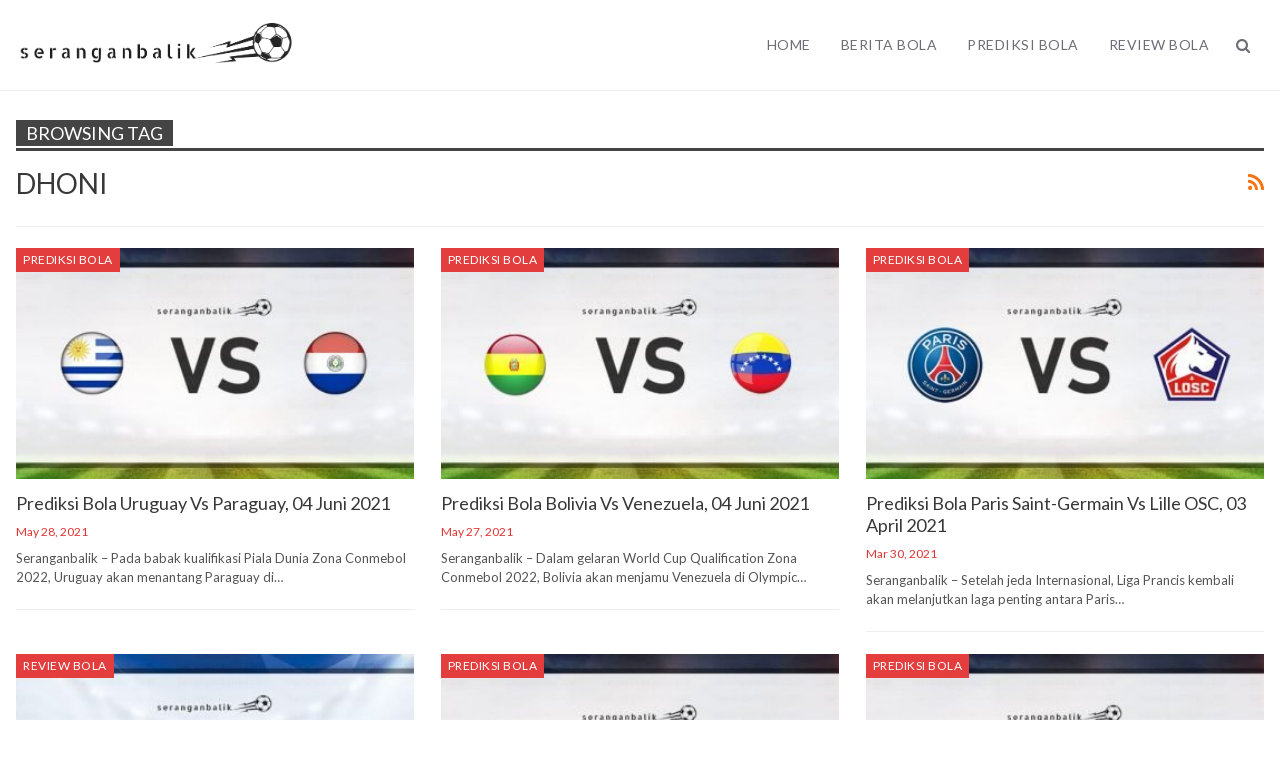

--- FILE ---
content_type: text/html; charset=UTF-8
request_url: https://seranganbalik.com/tag/dhoni
body_size: 8313
content:
<!DOCTYPE html> <!--[if IE 8]><html class="ie ie8" lang="en-US"> <![endif]--> <!--[if IE 9]><html class="ie ie9" lang="en-US"> <![endif]--> <!--[if gt IE 9]><!--><html lang="en-US"> <!--<![endif]--><head><meta charset="UTF-8"><meta http-equiv="X-UA-Compatible" content="IE=edge"><meta name="viewport" content="width=device-width, initial-scale=1.0"><meta name='robots' content='index, follow, max-image-preview:large, max-snippet:-1, max-video-preview:-1' /><style type='text/css'></style><link rel='stylesheet' id='publisher-theme-classic-magazine-css' href='https://seranganbalik.com/wp-content/themes/publisher/includes/styles/classic-magazine/style.min.css' type='text/css' media='all' /><title>dhoni Archives &#187; SeranganBalik</title><link rel="canonical" href="https://seranganbalik.com/tag/dhoni" /><link rel="next" href="https://seranganbalik.com/tag/dhoni/page/2" /><meta property="og:locale" content="en_US" /><meta property="og:type" content="article" /><meta property="og:title" content="dhoni Archives &#187; SeranganBalik" /><meta property="og:url" content="https://seranganbalik.com/tag/dhoni" /><meta property="og:site_name" content="SeranganBalik" /><meta name="twitter:card" content="summary_large_image" /> <script type="application/ld+json" class="yoast-schema-graph">{"@context":"https://schema.org","@graph":[{"@type":"CollectionPage","@id":"https://seranganbalik.com/tag/dhoni","url":"https://seranganbalik.com/tag/dhoni","name":"dhoni Archives &#187; SeranganBalik","isPartOf":{"@id":"https://seranganbalik.com/#website"},"primaryImageOfPage":{"@id":"https://seranganbalik.com/tag/dhoni#primaryimage"},"image":{"@id":"https://seranganbalik.com/tag/dhoni#primaryimage"},"thumbnailUrl":"https://seranganbalik.com/wp-content/uploads/2021/05/URUGUAY-VS-PARAGUAY.jpg","breadcrumb":{"@id":"https://seranganbalik.com/tag/dhoni#breadcrumb"},"inLanguage":"en-US"},{"@type":"ImageObject","inLanguage":"en-US","@id":"https://seranganbalik.com/tag/dhoni#primaryimage","url":"https://seranganbalik.com/wp-content/uploads/2021/05/URUGUAY-VS-PARAGUAY.jpg","contentUrl":"https://seranganbalik.com/wp-content/uploads/2021/05/URUGUAY-VS-PARAGUAY.jpg","width":800,"height":360},{"@type":"BreadcrumbList","@id":"https://seranganbalik.com/tag/dhoni#breadcrumb","itemListElement":[{"@type":"ListItem","position":1,"name":"Home","item":"https://seranganbalik.com/"},{"@type":"ListItem","position":2,"name":"dhoni"}]},{"@type":"WebSite","@id":"https://seranganbalik.com/#website","url":"https://seranganbalik.com/","name":"SeranganBalik","description":"Berita Bola Terbaru, Review Bola Terkini, Prediksi Bola Jitu.","potentialAction":[{"@type":"SearchAction","target":{"@type":"EntryPoint","urlTemplate":"https://seranganbalik.com/?s={search_term_string}"},"query-input":{"@type":"PropertyValueSpecification","valueRequired":true,"valueName":"search_term_string"}}],"inLanguage":"en-US"}]}</script> <link rel='dns-prefetch' href='//fonts.googleapis.com' /><style id='wp-img-auto-sizes-contain-inline-css' type='text/css'>img:is([sizes=auto i],[sizes^="auto," i]){contain-intrinsic-size:3000px 1500px}
/*# sourceURL=wp-img-auto-sizes-contain-inline-css */</style><style id='wp-block-library-inline-css' type='text/css'>:root{--wp-block-synced-color:#7a00df;--wp-block-synced-color--rgb:122,0,223;--wp-bound-block-color:var(--wp-block-synced-color);--wp-editor-canvas-background:#ddd;--wp-admin-theme-color:#007cba;--wp-admin-theme-color--rgb:0,124,186;--wp-admin-theme-color-darker-10:#006ba1;--wp-admin-theme-color-darker-10--rgb:0,107,160.5;--wp-admin-theme-color-darker-20:#005a87;--wp-admin-theme-color-darker-20--rgb:0,90,135;--wp-admin-border-width-focus:2px}@media (min-resolution:192dpi){:root{--wp-admin-border-width-focus:1.5px}}.wp-element-button{cursor:pointer}:root .has-very-light-gray-background-color{background-color:#eee}:root .has-very-dark-gray-background-color{background-color:#313131}:root .has-very-light-gray-color{color:#eee}:root .has-very-dark-gray-color{color:#313131}:root .has-vivid-green-cyan-to-vivid-cyan-blue-gradient-background{background:linear-gradient(135deg,#00d084,#0693e3)}:root .has-purple-crush-gradient-background{background:linear-gradient(135deg,#34e2e4,#4721fb 50%,#ab1dfe)}:root .has-hazy-dawn-gradient-background{background:linear-gradient(135deg,#faaca8,#dad0ec)}:root .has-subdued-olive-gradient-background{background:linear-gradient(135deg,#fafae1,#67a671)}:root .has-atomic-cream-gradient-background{background:linear-gradient(135deg,#fdd79a,#004a59)}:root .has-nightshade-gradient-background{background:linear-gradient(135deg,#330968,#31cdcf)}:root .has-midnight-gradient-background{background:linear-gradient(135deg,#020381,#2874fc)}:root{--wp--preset--font-size--normal:16px;--wp--preset--font-size--huge:42px}.has-regular-font-size{font-size:1em}.has-larger-font-size{font-size:2.625em}.has-normal-font-size{font-size:var(--wp--preset--font-size--normal)}.has-huge-font-size{font-size:var(--wp--preset--font-size--huge)}.has-text-align-center{text-align:center}.has-text-align-left{text-align:left}.has-text-align-right{text-align:right}.has-fit-text{white-space:nowrap!important}#end-resizable-editor-section{display:none}.aligncenter{clear:both}.items-justified-left{justify-content:flex-start}.items-justified-center{justify-content:center}.items-justified-right{justify-content:flex-end}.items-justified-space-between{justify-content:space-between}.screen-reader-text{border:0;clip-path:inset(50%);height:1px;margin:-1px;overflow:hidden;padding:0;position:absolute;width:1px;word-wrap:normal!important}.screen-reader-text:focus{background-color:#ddd;clip-path:none;color:#444;display:block;font-size:1em;height:auto;left:5px;line-height:normal;padding:15px 23px 14px;text-decoration:none;top:5px;width:auto;z-index:100000}html :where(.has-border-color){border-style:solid}html :where([style*=border-top-color]){border-top-style:solid}html :where([style*=border-right-color]){border-right-style:solid}html :where([style*=border-bottom-color]){border-bottom-style:solid}html :where([style*=border-left-color]){border-left-style:solid}html :where([style*=border-width]){border-style:solid}html :where([style*=border-top-width]){border-top-style:solid}html :where([style*=border-right-width]){border-right-style:solid}html :where([style*=border-bottom-width]){border-bottom-style:solid}html :where([style*=border-left-width]){border-left-style:solid}html :where(img[class*=wp-image-]){height:auto;max-width:100%}:where(figure){margin:0 0 1em}html :where(.is-position-sticky){--wp-admin--admin-bar--position-offset:var(--wp-admin--admin-bar--height,0px)}@media screen and (max-width:600px){html :where(.is-position-sticky){--wp-admin--admin-bar--position-offset:0px}}

/*# sourceURL=wp-block-library-inline-css */</style><style id='global-styles-inline-css' type='text/css'>:root{--wp--preset--aspect-ratio--square: 1;--wp--preset--aspect-ratio--4-3: 4/3;--wp--preset--aspect-ratio--3-4: 3/4;--wp--preset--aspect-ratio--3-2: 3/2;--wp--preset--aspect-ratio--2-3: 2/3;--wp--preset--aspect-ratio--16-9: 16/9;--wp--preset--aspect-ratio--9-16: 9/16;--wp--preset--color--black: #000000;--wp--preset--color--cyan-bluish-gray: #abb8c3;--wp--preset--color--white: #ffffff;--wp--preset--color--pale-pink: #f78da7;--wp--preset--color--vivid-red: #cf2e2e;--wp--preset--color--luminous-vivid-orange: #ff6900;--wp--preset--color--luminous-vivid-amber: #fcb900;--wp--preset--color--light-green-cyan: #7bdcb5;--wp--preset--color--vivid-green-cyan: #00d084;--wp--preset--color--pale-cyan-blue: #8ed1fc;--wp--preset--color--vivid-cyan-blue: #0693e3;--wp--preset--color--vivid-purple: #9b51e0;--wp--preset--gradient--vivid-cyan-blue-to-vivid-purple: linear-gradient(135deg,rgb(6,147,227) 0%,rgb(155,81,224) 100%);--wp--preset--gradient--light-green-cyan-to-vivid-green-cyan: linear-gradient(135deg,rgb(122,220,180) 0%,rgb(0,208,130) 100%);--wp--preset--gradient--luminous-vivid-amber-to-luminous-vivid-orange: linear-gradient(135deg,rgb(252,185,0) 0%,rgb(255,105,0) 100%);--wp--preset--gradient--luminous-vivid-orange-to-vivid-red: linear-gradient(135deg,rgb(255,105,0) 0%,rgb(207,46,46) 100%);--wp--preset--gradient--very-light-gray-to-cyan-bluish-gray: linear-gradient(135deg,rgb(238,238,238) 0%,rgb(169,184,195) 100%);--wp--preset--gradient--cool-to-warm-spectrum: linear-gradient(135deg,rgb(74,234,220) 0%,rgb(151,120,209) 20%,rgb(207,42,186) 40%,rgb(238,44,130) 60%,rgb(251,105,98) 80%,rgb(254,248,76) 100%);--wp--preset--gradient--blush-light-purple: linear-gradient(135deg,rgb(255,206,236) 0%,rgb(152,150,240) 100%);--wp--preset--gradient--blush-bordeaux: linear-gradient(135deg,rgb(254,205,165) 0%,rgb(254,45,45) 50%,rgb(107,0,62) 100%);--wp--preset--gradient--luminous-dusk: linear-gradient(135deg,rgb(255,203,112) 0%,rgb(199,81,192) 50%,rgb(65,88,208) 100%);--wp--preset--gradient--pale-ocean: linear-gradient(135deg,rgb(255,245,203) 0%,rgb(182,227,212) 50%,rgb(51,167,181) 100%);--wp--preset--gradient--electric-grass: linear-gradient(135deg,rgb(202,248,128) 0%,rgb(113,206,126) 100%);--wp--preset--gradient--midnight: linear-gradient(135deg,rgb(2,3,129) 0%,rgb(40,116,252) 100%);--wp--preset--font-size--small: 13px;--wp--preset--font-size--medium: 20px;--wp--preset--font-size--large: 36px;--wp--preset--font-size--x-large: 42px;--wp--preset--spacing--20: 0.44rem;--wp--preset--spacing--30: 0.67rem;--wp--preset--spacing--40: 1rem;--wp--preset--spacing--50: 1.5rem;--wp--preset--spacing--60: 2.25rem;--wp--preset--spacing--70: 3.38rem;--wp--preset--spacing--80: 5.06rem;--wp--preset--shadow--natural: 6px 6px 9px rgba(0, 0, 0, 0.2);--wp--preset--shadow--deep: 12px 12px 50px rgba(0, 0, 0, 0.4);--wp--preset--shadow--sharp: 6px 6px 0px rgba(0, 0, 0, 0.2);--wp--preset--shadow--outlined: 6px 6px 0px -3px rgb(255, 255, 255), 6px 6px rgb(0, 0, 0);--wp--preset--shadow--crisp: 6px 6px 0px rgb(0, 0, 0);}:where(.is-layout-flex){gap: 0.5em;}:where(.is-layout-grid){gap: 0.5em;}body .is-layout-flex{display: flex;}.is-layout-flex{flex-wrap: wrap;align-items: center;}.is-layout-flex > :is(*, div){margin: 0;}body .is-layout-grid{display: grid;}.is-layout-grid > :is(*, div){margin: 0;}:where(.wp-block-columns.is-layout-flex){gap: 2em;}:where(.wp-block-columns.is-layout-grid){gap: 2em;}:where(.wp-block-post-template.is-layout-flex){gap: 1.25em;}:where(.wp-block-post-template.is-layout-grid){gap: 1.25em;}.has-black-color{color: var(--wp--preset--color--black) !important;}.has-cyan-bluish-gray-color{color: var(--wp--preset--color--cyan-bluish-gray) !important;}.has-white-color{color: var(--wp--preset--color--white) !important;}.has-pale-pink-color{color: var(--wp--preset--color--pale-pink) !important;}.has-vivid-red-color{color: var(--wp--preset--color--vivid-red) !important;}.has-luminous-vivid-orange-color{color: var(--wp--preset--color--luminous-vivid-orange) !important;}.has-luminous-vivid-amber-color{color: var(--wp--preset--color--luminous-vivid-amber) !important;}.has-light-green-cyan-color{color: var(--wp--preset--color--light-green-cyan) !important;}.has-vivid-green-cyan-color{color: var(--wp--preset--color--vivid-green-cyan) !important;}.has-pale-cyan-blue-color{color: var(--wp--preset--color--pale-cyan-blue) !important;}.has-vivid-cyan-blue-color{color: var(--wp--preset--color--vivid-cyan-blue) !important;}.has-vivid-purple-color{color: var(--wp--preset--color--vivid-purple) !important;}.has-black-background-color{background-color: var(--wp--preset--color--black) !important;}.has-cyan-bluish-gray-background-color{background-color: var(--wp--preset--color--cyan-bluish-gray) !important;}.has-white-background-color{background-color: var(--wp--preset--color--white) !important;}.has-pale-pink-background-color{background-color: var(--wp--preset--color--pale-pink) !important;}.has-vivid-red-background-color{background-color: var(--wp--preset--color--vivid-red) !important;}.has-luminous-vivid-orange-background-color{background-color: var(--wp--preset--color--luminous-vivid-orange) !important;}.has-luminous-vivid-amber-background-color{background-color: var(--wp--preset--color--luminous-vivid-amber) !important;}.has-light-green-cyan-background-color{background-color: var(--wp--preset--color--light-green-cyan) !important;}.has-vivid-green-cyan-background-color{background-color: var(--wp--preset--color--vivid-green-cyan) !important;}.has-pale-cyan-blue-background-color{background-color: var(--wp--preset--color--pale-cyan-blue) !important;}.has-vivid-cyan-blue-background-color{background-color: var(--wp--preset--color--vivid-cyan-blue) !important;}.has-vivid-purple-background-color{background-color: var(--wp--preset--color--vivid-purple) !important;}.has-black-border-color{border-color: var(--wp--preset--color--black) !important;}.has-cyan-bluish-gray-border-color{border-color: var(--wp--preset--color--cyan-bluish-gray) !important;}.has-white-border-color{border-color: var(--wp--preset--color--white) !important;}.has-pale-pink-border-color{border-color: var(--wp--preset--color--pale-pink) !important;}.has-vivid-red-border-color{border-color: var(--wp--preset--color--vivid-red) !important;}.has-luminous-vivid-orange-border-color{border-color: var(--wp--preset--color--luminous-vivid-orange) !important;}.has-luminous-vivid-amber-border-color{border-color: var(--wp--preset--color--luminous-vivid-amber) !important;}.has-light-green-cyan-border-color{border-color: var(--wp--preset--color--light-green-cyan) !important;}.has-vivid-green-cyan-border-color{border-color: var(--wp--preset--color--vivid-green-cyan) !important;}.has-pale-cyan-blue-border-color{border-color: var(--wp--preset--color--pale-cyan-blue) !important;}.has-vivid-cyan-blue-border-color{border-color: var(--wp--preset--color--vivid-cyan-blue) !important;}.has-vivid-purple-border-color{border-color: var(--wp--preset--color--vivid-purple) !important;}.has-vivid-cyan-blue-to-vivid-purple-gradient-background{background: var(--wp--preset--gradient--vivid-cyan-blue-to-vivid-purple) !important;}.has-light-green-cyan-to-vivid-green-cyan-gradient-background{background: var(--wp--preset--gradient--light-green-cyan-to-vivid-green-cyan) !important;}.has-luminous-vivid-amber-to-luminous-vivid-orange-gradient-background{background: var(--wp--preset--gradient--luminous-vivid-amber-to-luminous-vivid-orange) !important;}.has-luminous-vivid-orange-to-vivid-red-gradient-background{background: var(--wp--preset--gradient--luminous-vivid-orange-to-vivid-red) !important;}.has-very-light-gray-to-cyan-bluish-gray-gradient-background{background: var(--wp--preset--gradient--very-light-gray-to-cyan-bluish-gray) !important;}.has-cool-to-warm-spectrum-gradient-background{background: var(--wp--preset--gradient--cool-to-warm-spectrum) !important;}.has-blush-light-purple-gradient-background{background: var(--wp--preset--gradient--blush-light-purple) !important;}.has-blush-bordeaux-gradient-background{background: var(--wp--preset--gradient--blush-bordeaux) !important;}.has-luminous-dusk-gradient-background{background: var(--wp--preset--gradient--luminous-dusk) !important;}.has-pale-ocean-gradient-background{background: var(--wp--preset--gradient--pale-ocean) !important;}.has-electric-grass-gradient-background{background: var(--wp--preset--gradient--electric-grass) !important;}.has-midnight-gradient-background{background: var(--wp--preset--gradient--midnight) !important;}.has-small-font-size{font-size: var(--wp--preset--font-size--small) !important;}.has-medium-font-size{font-size: var(--wp--preset--font-size--medium) !important;}.has-large-font-size{font-size: var(--wp--preset--font-size--large) !important;}.has-x-large-font-size{font-size: var(--wp--preset--font-size--x-large) !important;}
/*# sourceURL=global-styles-inline-css */</style><style id='classic-theme-styles-inline-css' type='text/css'>/*! This file is auto-generated */
.wp-block-button__link{color:#fff;background-color:#32373c;border-radius:9999px;box-shadow:none;text-decoration:none;padding:calc(.667em + 2px) calc(1.333em + 2px);font-size:1.125em}.wp-block-file__button{background:#32373c;color:#fff;text-decoration:none}
/*# sourceURL=/wp-includes/css/classic-themes.min.css */</style><link rel='stylesheet' id='bf-slick-css' href='https://seranganbalik.com/wp-content/themes/publisher/includes/libs/better-framework/assets/css/slick.min.css' type='text/css' media='all' /><link rel='stylesheet' id='pretty-photo-css' href='https://seranganbalik.com/wp-content/themes/publisher/includes/libs/better-framework/assets/css/pretty-photo.min.css' type='text/css' media='all' /><link rel='stylesheet' id='bs-icons-css' href='https://seranganbalik.com/wp-content/cache/wmac/css/wmac_single_5ef2f28c8fcd8dff1b049f8d439ae597.css' type='text/css' media='all' /><link rel='stylesheet' id='theme-libs-css' href='https://seranganbalik.com/wp-content/themes/publisher/css/theme-libs.min.css' type='text/css' media='all' /><link rel='stylesheet' id='publisher-css' href='https://seranganbalik.com/wp-content/themes/publisher/style-7.8.0.min.css' type='text/css' media='all' /> <script type="text/javascript" src="https://seranganbalik.com/wp-content/plugins/jquery-manager/assets/js/jquery-3.5.1.min.js" id="jquery-core-js"></script> <script type="text/javascript" id="wbcr_clearfy-css-lazy-load-js-extra">var wbcr_clearfy_async_links = {"wbcr_clearfy-font-awesome":"https://seranganbalik.com/wp-content/themes/publisher/includes/libs/better-framework/assets/css/font-awesome.min.css","wbcr_clearfy-google-fonts":"https://fonts.googleapis.com/css?family=Lato:400,400italic&display=swap"};
//# sourceURL=wbcr_clearfy-css-lazy-load-js-extra</script> <script type="text/javascript" src="https://seranganbalik.com/wp-content/plugins/clearfy/assets/js/css-lazy-load.min.js?ver=2.4.1" id="wbcr_clearfy-css-lazy-load-js"></script> <link rel="https://api.w.org/" href="https://seranganbalik.com/wp-json/" /><link rel="alternate" title="JSON" type="application/json" href="https://seranganbalik.com/wp-json/wp/v2/tags/1198" /><script type="application/ld+json">{
    "@context": "http:\/\/schema.org\/",
    "@type": "Organization",
    "@id": "#organization",
    "logo": {
        "@type": "ImageObject",
        "url": "https:\/\/seranganbalik.com\/wp-content\/uploads\/2017\/04\/serbal-min.png"
    },
    "url": "https:\/\/seranganbalik.com\/",
    "name": "SeranganBalik",
    "description": "Berita Bola Terbaru, Review Bola Terkini, Prediksi Bola Jitu."
}</script> <script type="application/ld+json">{
    "@context": "http:\/\/schema.org\/",
    "@type": "WebSite",
    "name": "SeranganBalik",
    "alternateName": "Berita Bola Terbaru, Review Bola Terkini, Prediksi Bola Jitu.",
    "url": "https:\/\/seranganbalik.com\/"
}</script> <link rel='stylesheet' id='7.8.0-1766928196' href='https://seranganbalik.com/wp-content/cache/wmac/css/wmac_single_dd793fea76a8924d73469a41a15ba8c4.css' type='text/css' media='all' /><link rel="icon" href="https://seranganbalik.com/wp-content/uploads/2019/08/favicon.ico" sizes="32x32" /><link rel="icon" href="https://seranganbalik.com/wp-content/uploads/2019/08/favicon.ico" sizes="192x192" /><link rel="apple-touch-icon" href="https://seranganbalik.com/wp-content/uploads/2019/08/favicon.ico" /><meta name="msapplication-TileImage" content="https://seranganbalik.com/wp-content/uploads/2019/08/favicon.ico" /></head><body data-rsssl=1 class="archive tag tag-dhoni tag-1198 wp-theme-publisher bs-theme bs-publisher bs-publisher-classic-magazine active-light-box ltr close-rh page-layout-3-col-0 full-width active-sticky-sidebar main-menu-sticky-smart  bs-ll-d" dir="ltr"><div class="main-wrap content-main-wrap"><header id="header" class="site-header header-style-6 full-width" itemscope="itemscope" itemtype="https://schema.org/WPHeader"><div class="content-wrap"><div class="container"><div class="header-inner clearfix"><div id="site-branding" class="site-branding"><p  id="site-title" class="logo h1 img-logo"> <a href="https://seranganbalik.com/" itemprop="url" rel="home"> <img id="site-logo" src="https://seranganbalik.com/wp-content/uploads/2017/04/serbal-min.png"
 alt="SeranganBalik"  data-bsrjs="https://seranganbalik.com/wp-content/uploads/2017/04/serbal-min.png"  /> <span class="site-title">SeranganBalik - Berita Bola Terbaru, Review Bola Terkini, Prediksi Bola Jitu.</span> </a></p></div><nav id="menu-main" class="menu main-menu-container  show-search-item menu-actions-btn-width-1" role="navigation" itemscope="itemscope" itemtype="https://schema.org/SiteNavigationElement"><div class="menu-action-buttons width-1"><div class="search-container close"> <span class="search-handler"><i class="fa fa-search"></i></span><div class="search-box clearfix"><form role="search" method="get" class="search-form clearfix" action="https://seranganbalik.com"> <input type="search" class="search-field"
 placeholder="Search..."
 value="" name="s"
 title="Search for:"
 autocomplete="off"> <input type="submit" class="search-submit" value="Search"></form></div></div></div><ul id="main-navigation" class="main-menu menu bsm-pure clearfix"><li id="menu-item-14" class="menu-item menu-item-type-custom menu-item-object-custom menu-item-home better-anim-fade menu-item-14"><a href="https://seranganbalik.com/">Home</a></li><li id="menu-item-16" class="menu-item menu-item-type-taxonomy menu-item-object-category menu-term-1 better-anim-fade menu-item-16"><a href="https://seranganbalik.com/category/berita-bola">Berita Bola</a></li><li id="menu-item-17" class="menu-item menu-item-type-taxonomy menu-item-object-category menu-term-2 better-anim-fade menu-item-17"><a href="https://seranganbalik.com/category/prediksi-bola">Prediksi Bola</a></li><li id="menu-item-18" class="menu-item menu-item-type-taxonomy menu-item-object-category menu-term-3 better-anim-fade menu-item-18"><a href="https://seranganbalik.com/category/review-bola">Review Bola</a></li></ul></nav></div></div></div></header><div class="rh-header clearfix light deferred-block-exclude"><div class="rh-container clearfix"><div class="menu-container close"> <span class="menu-handler"><span class="lines"></span></span></div><div class="logo-container rh-img-logo"> <a href="https://seranganbalik.com/" itemprop="url" rel="home"> <img src="https://seranganbalik.com/wp-content/uploads/2017/04/serbal-min.png"
 alt="SeranganBalik"  data-bsrjs="https://seranganbalik.com/wp-content/uploads/2017/04/serbal-min.png"  /> </a></div></div></div><div class="content-wrap"><main id="content" class="content-container"><div class="container layout-3-col layout-3-col-0 container"><div class="row main-section"><div class="col-sm-12 content-column"><section class="archive-title tag-title with-action"><div class="pre-title"><span>Browsing Tag</span></div><div class="actions-container"> <a class="rss-link" href="https://seranganbalik.com/tag/dhoni/feed"><i class="fa fa-rss"></i></a></div><h1 class="page-heading"><span class="h-title">dhoni</span></h1></section><div class="listing listing-grid listing-grid-1 clearfix columns-3"><article class="post-8492 type-post format-standard has-post-thumbnail   listing-item listing-item-grid listing-item-grid-1 main-term-2"><div class="item-inner"><div class="featured clearfix"><div class="term-badges floated"><span class="term-badge term-2"><a href="https://seranganbalik.com/category/prediksi-bola">Prediksi Bola</a></span></div> <a  title="Prediksi Bola Uruguay Vs Paraguay, 04 Juni 2021" style="background-image: url(https://seranganbalik.com/wp-content/uploads/2021/05/URUGUAY-VS-PARAGUAY-357x210.jpg);" data-bsrjs="https://seranganbalik.com/wp-content/uploads/2021/05/URUGUAY-VS-PARAGUAY-750x360.jpg"						class="img-holder" href="https://seranganbalik.com/prediksi-bola-uruguay-vs-paraguay-04-juni-2021-8492"></a></div><h2 class="title"> <a href="https://seranganbalik.com/prediksi-bola-uruguay-vs-paraguay-04-juni-2021-8492" class="post-title post-url"> Prediksi Bola Uruguay Vs Paraguay, 04 Juni 2021 </a></h2><div class="post-meta"> <span class="time"><time class="post-published updated"
 datetime="2021-05-28T16:43:44+07:00">May 28, 2021</time></span></div><div class="post-summary"> Seranganbalik – Pada babak kualifikasi Piala Dunia Zona Conmebol 2022, Uruguay akan menantang Paraguay di&hellip;</div></div></article ><article class="post-8486 type-post format-standard has-post-thumbnail   listing-item listing-item-grid listing-item-grid-1 main-term-2"><div class="item-inner"><div class="featured clearfix"><div class="term-badges floated"><span class="term-badge term-2"><a href="https://seranganbalik.com/category/prediksi-bola">Prediksi Bola</a></span></div> <a  title="Prediksi Bola Bolivia Vs Venezuela, 04 Juni 2021" style="background-image: url(https://seranganbalik.com/wp-content/uploads/2021/05/BOLIVIA-VS-VENEZUELA-357x210.jpg);" data-bsrjs="https://seranganbalik.com/wp-content/uploads/2021/05/BOLIVIA-VS-VENEZUELA-750x360.jpg"						class="img-holder" href="https://seranganbalik.com/prediksi-bola-bolivia-vs-venezuela-04-juni-2021-8486"></a></div><h2 class="title"> <a href="https://seranganbalik.com/prediksi-bola-bolivia-vs-venezuela-04-juni-2021-8486" class="post-title post-url"> Prediksi Bola Bolivia Vs Venezuela, 04 Juni 2021 </a></h2><div class="post-meta"> <span class="time"><time class="post-published updated"
 datetime="2021-05-27T17:28:02+07:00">May 27, 2021</time></span></div><div class="post-summary"> Seranganbalik – Dalam gelaran World Cup Qualification Zona Conmebol 2022, Bolivia akan menjamu Venezuela di Olympic&hellip;</div></div></article ><article class="post-8325 type-post format-standard has-post-thumbnail   listing-item listing-item-grid listing-item-grid-1 main-term-2"><div class="item-inner"><div class="featured clearfix"><div class="term-badges floated"><span class="term-badge term-2"><a href="https://seranganbalik.com/category/prediksi-bola">Prediksi Bola</a></span></div> <a  title="Prediksi Bola Paris Saint-Germain Vs Lille OSC, 03 April 2021" style="background-image: url(https://seranganbalik.com/wp-content/uploads/2021/03/PSG-VS-LILLE-OSC-357x210.jpg);" data-bsrjs="https://seranganbalik.com/wp-content/uploads/2021/03/PSG-VS-LILLE-OSC-750x360.jpg"						class="img-holder" href="https://seranganbalik.com/prediksi-bola-paris-saint-germain-vs-lille-osc-03-april-2021-8325"></a></div><h2 class="title"> <a href="https://seranganbalik.com/prediksi-bola-paris-saint-germain-vs-lille-osc-03-april-2021-8325" class="post-title post-url"> Prediksi Bola Paris Saint-Germain Vs Lille OSC, 03 April 2021 </a></h2><div class="post-meta"> <span class="time"><time class="post-published updated"
 datetime="2021-03-30T22:22:59+07:00">Mar 30, 2021</time></span></div><div class="post-summary"> Seranganbalik – Setelah jeda Internasional, Liga Prancis kembali akan melanjutkan laga penting antara Paris&hellip;</div></div></article ><article class="post-8322 type-post format-standard has-post-thumbnail   listing-item listing-item-grid listing-item-grid-1 main-term-3"><div class="item-inner"><div class="featured clearfix"><div class="term-badges floated"><span class="term-badge term-3"><a href="https://seranganbalik.com/category/review-bola">Review Bola</a></span></div> <a  title="Highlights Kualifikasi Piala Dunia 2022, Makedonia Utara 5 – 0 Liechtenstein" style="background-image: url(https://seranganbalik.com/wp-content/uploads/2021/03/MAKEDONIA-UTARA-5-0-LIECHTSTEIN-357x210.jpg);" data-bsrjs="https://seranganbalik.com/wp-content/uploads/2021/03/MAKEDONIA-UTARA-5-0-LIECHTSTEIN-750x360.jpg"						class="img-holder" href="https://seranganbalik.com/highlights-kualifikasi-piala-dunia-2022-makedonia-utara-5-0-liechtenstein-8322"></a></div><h2 class="title"> <a href="https://seranganbalik.com/highlights-kualifikasi-piala-dunia-2022-makedonia-utara-5-0-liechtenstein-8322" class="post-title post-url"> Highlights Kualifikasi Piala Dunia 2022, Makedonia Utara 5 – 0 Liechtenstein </a></h2><div class="post-meta"> <span class="time"><time class="post-published updated"
 datetime="2021-03-29T20:33:08+07:00">Mar 29, 2021</time></span></div><div class="post-summary"> Seranganbalik – Pada laga Kualifikasi Piala Dunia 2022, Makedonia Utara sukses melumat permainan Liechtenstein&hellip;</div></div></article ><article class="post-8315 type-post format-standard has-post-thumbnail   listing-item listing-item-grid listing-item-grid-1 main-term-2"><div class="item-inner"><div class="featured clearfix"><div class="term-badges floated"><span class="term-badge term-2"><a href="https://seranganbalik.com/category/prediksi-bola">Prediksi Bola</a></span></div> <a  title="Prediksi Bola Albania Vs Inggris, 28 Maret 2021" style="background-image: url(https://seranganbalik.com/wp-content/uploads/2021/03/ALBANIA-VS-INGGRIS-357x210.jpg);" data-bsrjs="https://seranganbalik.com/wp-content/uploads/2021/03/ALBANIA-VS-INGGRIS-750x360.jpg"						class="img-holder" href="https://seranganbalik.com/prediksi-bola-albania-vs-inggris-28-maret-2021-8315"></a></div><h2 class="title"> <a href="https://seranganbalik.com/prediksi-bola-albania-vs-inggris-28-maret-2021-8315" class="post-title post-url"> Prediksi Bola Albania Vs Inggris, 28 Maret 2021 </a></h2><div class="post-meta"> <span class="time"><time class="post-published updated"
 datetime="2021-03-26T18:58:10+07:00">Mar 26, 2021</time></span></div><div class="post-summary"> Seranganbalik – Di Akhir pekan nanti, publik sepak bola dunia akan tertuju pada World Cup Qualification. Grup I&hellip;</div></div></article ><article class="post-8312 type-post format-standard has-post-thumbnail   listing-item listing-item-grid listing-item-grid-1 main-term-2"><div class="item-inner"><div class="featured clearfix"><div class="term-badges floated"><span class="term-badge term-2"><a href="https://seranganbalik.com/category/prediksi-bola">Prediksi Bola</a></span></div> <a  title="Prediksi Bola Rusia Vs Slovenia, 27 Maret 2021" style="background-image: url(https://seranganbalik.com/wp-content/uploads/2021/03/RUSIA-VS-SLOVENIA-357x210.jpg);" data-bsrjs="https://seranganbalik.com/wp-content/uploads/2021/03/RUSIA-VS-SLOVENIA-750x360.jpg"						class="img-holder" href="https://seranganbalik.com/prediksi-bola-rusia-vs-slovenia-27-maret-2021-8312"></a></div><h2 class="title"> <a href="https://seranganbalik.com/prediksi-bola-rusia-vs-slovenia-27-maret-2021-8312" class="post-title post-url"> Prediksi Bola Rusia Vs Slovenia, 27 Maret 2021 </a></h2><div class="post-meta"> <span class="time"><time class="post-published updated"
 datetime="2021-03-25T11:37:56+07:00">Mar 25, 2021</time></span></div><div class="post-summary"> Seranganbalik – Pada laga lanjutan Kualifikasi Piala Dunia, kali ini grup H akan menampilkan laga seru antara Rusia&hellip;</div></div></article ></div><div class="pagination bs-numbered-pagination" itemscope="itemscope" itemtype="https://schema.org/SiteNavigationElement/Pagination"><span aria-current="page" class="page-numbers current">1</span> <a class="page-numbers" href="https://seranganbalik.com/tag/dhoni/page/2">2</a> <a class="next page-numbers" href="https://seranganbalik.com/tag/dhoni/page/2">Next <i class="fa fa-angle-right"></i></a></div></div></div></div></main></div><footer id="site-footer" class="site-footer full-width"><div class="footer-widgets light-text"><div class="content-wrap"><div class="container"><div class="row"><div class="col-sm-4"><aside id="sidebar-footer-1" class="sidebar" role="complementary" aria-label="Footer - Column 1 Sidebar" itemscope="itemscope" itemtype="https://schema.org/WPSideBar"><div id="nav_menu-5" class=" h-ni w-nt footer-widget footer-column-1 widget widget_nav_menu"><div class="menu-backlink-container"><ul id="menu-backlink" class="menu"><li id="menu-item-6958" class="menu-have-icon menu-icon-type-fontawesome menu-item menu-item-type-custom menu-item-object-custom menu-item-6958"><a target="_blank" href="https://mdewa.com"><i class="bf-icon  fa fa-heart"></i>Judi Slot Online</a></li><li id="menu-item-10211" class="menu-have-icon menu-icon-type-fontawesome menu-item menu-item-type-custom menu-item-object-custom menu-item-10211"><a target="_blank" href="https://mahadewa88.bet/"><i class="bf-icon  fa fa-gamepad"></i>Situs Judi Online</a></li><li id="menu-item-9902" class="menu-item menu-item-type-custom menu-item-object-custom menu-item-9902"><a target="_blank" href="https://mdewa.net">Slot Online MahaDewa88</a></li><li id="menu-item-8888" class="menu-item menu-item-type-custom menu-item-object-custom menu-item-8888"><a target="_blank" href="https://agenbetgratis.com/">Agen Bet Gratis</a></li></ul></div></div></aside></div><div class="col-sm-4"><aside id="sidebar-footer-2" class="sidebar" role="complementary" aria-label="Footer - Column 2 Sidebar" itemscope="itemscope" itemtype="https://schema.org/WPSideBar"></aside></div><div class="col-sm-4"><aside id="sidebar-footer-3" class="sidebar" role="complementary" aria-label="Footer - Column 3 Sidebar" itemscope="itemscope" itemtype="https://schema.org/WPSideBar"><div id="custom_html-4" class="widget_text  h-ni w-nt footer-widget footer-column-3 widget widget_custom_html"><div class="textwidget custom-html-widget"><p><a href="https://mahadewa88.com" title="MahaDewa88">MahaDewa88</a> adalah <a href="https://178.128.100.88" title="Situs Slot Online Terpercaya">Situs Slot Online Terpercaya</a> Uang Asli di Indonesia Segera daftarkan diri anda dan dapatkan bonus 3 juta setiap hari.
 Segera daftar di <a href="https://128.199.88.77/">MahaDewa88</a>, mainkan terus gamenya,  cek <a href="https://mahadewa88.co">RTP slot gacor</a> hari ini dan kejar jackpot sensasionalnya.</p></div></div></aside></div></div></div></div></div><div class="copy-footer"><div class="content-wrap"><div class="container"><div class="row footer-copy-row"><div class="copy-1 col-lg-6 col-md-6 col-sm-6 col-xs-12"> © 2025 - SeranganBalik</div><div class="copy-2 col-lg-6 col-md-6 col-sm-6 col-xs-12"> Berita Bola Terkini, Prediksi Bola Jitu Online</div></div></div></div></div></footer></div> <span class="back-top"><i class="fa fa-arrow-up"></i></span> <script type="speculationrules">{"prefetch":[{"source":"document","where":{"and":[{"href_matches":"/*"},{"not":{"href_matches":["/wp-*.php","/wp-admin/*","/wp-content/uploads/*","/wp-content/*","/wp-content/plugins/*","/wp-content/themes/publisher/*","/*\\?(.+)"]}},{"not":{"selector_matches":"a[rel~=\"nofollow\"]"}},{"not":{"selector_matches":".no-prefetch, .no-prefetch a"}}]},"eagerness":"conservative"}]}</script> <div class="rh-cover noscroll gr-4 no-login-icon no-social-icon" > <span class="rh-close"></span><div class="rh-panel rh-pm"><div class="rh-p-h"></div><div class="rh-p-b"><div class="rh-c-m clearfix"></div><form role="search" method="get" class="search-form" action="https://seranganbalik.com"> <input type="search" class="search-field"
 placeholder="Search..."
 value="" name="s"
 title="Search for:"
 autocomplete="off"> <input type="submit" class="search-submit" value=""></form></div></div></div> <script type="text/javascript" id="publisher-theme-pagination-js-extra">var bs_pagination_loc = {"loading":"\u003Cdiv class=\"bs-loading\"\u003E\u003Cdiv\u003E\u003C/div\u003E\u003Cdiv\u003E\u003C/div\u003E\u003Cdiv\u003E\u003C/div\u003E\u003Cdiv\u003E\u003C/div\u003E\u003Cdiv\u003E\u003C/div\u003E\u003Cdiv\u003E\u003C/div\u003E\u003Cdiv\u003E\u003C/div\u003E\u003Cdiv\u003E\u003C/div\u003E\u003Cdiv\u003E\u003C/div\u003E\u003C/div\u003E"};
//# sourceURL=publisher-theme-pagination-js-extra</script> <script type="text/javascript" src="https://seranganbalik.com/wp-content/themes/publisher/includes/libs/bs-theme-core/listing-pagin/assets/js/bs-ajax-pagination.min.js?ver=7.8.0" id="publisher-theme-pagination-js"></script> <script type="text/javascript" src="https://seranganbalik.com/wp-content/themes/publisher/includes/libs/better-framework/assets/js/slick.min.js?ver=3.11.2" id="bf-slick-js"></script> <script type="text/javascript" src="https://seranganbalik.com/wp-content/themes/publisher/includes/libs/better-framework/assets/js/element-query.min.js?ver=3.11.2" id="element-query-js"></script> <script type="text/javascript" src="https://seranganbalik.com/wp-content/themes/publisher/js/theme-libs.min.js?ver=7.8.0" id="theme-libs-js"></script> <script type="text/javascript" src="https://seranganbalik.com/wp-content/themes/publisher/includes/libs/better-framework/assets/js/pretty-photo.min.js?ver=3.11.2" id="pretty-photo-js"></script> <script type="text/javascript" id="publisher-js-extra">var publisher_theme_global_loc = {"page":{"boxed":"full-width"},"header":{"style":"style-6","boxed":"full-width"},"ajax_url":"https://seranganbalik.com/wp-admin/admin-ajax.php","loading":"\u003Cdiv class=\"bs-loading\"\u003E\u003Cdiv\u003E\u003C/div\u003E\u003Cdiv\u003E\u003C/div\u003E\u003Cdiv\u003E\u003C/div\u003E\u003Cdiv\u003E\u003C/div\u003E\u003Cdiv\u003E\u003C/div\u003E\u003Cdiv\u003E\u003C/div\u003E\u003Cdiv\u003E\u003C/div\u003E\u003Cdiv\u003E\u003C/div\u003E\u003Cdiv\u003E\u003C/div\u003E\u003C/div\u003E","translations":{"tabs_all":"All","tabs_more":"More","lightbox_expand":"Expand the image","lightbox_close":"Close"},"lightbox":{"not_classes":""},"main_menu":{"more_menu":"enable"},"top_menu":{"more_menu":"enable"},"skyscraper":{"sticky_gap":30,"sticky":false,"position":""},"share":{"more":true},"refresh_googletagads":"1","get_locale":"en-US","notification":{"subscribe_msg":"By clicking the subscribe button you will never miss the new articles!","subscribed_msg":"You're subscribed to notifications","subscribe_btn":"Subscribe","subscribed_btn":"Unsubscribe"}};
var publisher_theme_ajax_search_loc = {"ajax_url":"https://seranganbalik.com/wp-admin/admin-ajax.php","previewMarkup":"\u003Cdiv class=\"ajax-search-results-wrapper ajax-search-no-product\"\u003E\n\t\u003Cdiv class=\"ajax-search-results\"\u003E\n\t\t\u003Cdiv class=\"ajax-ajax-posts-list\"\u003E\n\t\t\t\u003Cdiv class=\"ajax-posts-column\"\u003E\n\t\t\t\t\u003Cdiv class=\"clean-title heading-typo\"\u003E\n\t\t\t\t\t\u003Cspan\u003EPosts\u003C/span\u003E\n\t\t\t\t\u003C/div\u003E\n\t\t\t\t\u003Cdiv class=\"posts-lists\" data-section-name=\"posts\"\u003E\u003C/div\u003E\n\t\t\t\u003C/div\u003E\n\t\t\u003C/div\u003E\n\t\t\u003Cdiv class=\"ajax-taxonomy-list\"\u003E\n\t\t\t\u003Cdiv class=\"ajax-categories-columns\"\u003E\n\t\t\t\t\u003Cdiv class=\"clean-title heading-typo\"\u003E\n\t\t\t\t\t\u003Cspan\u003ECategories\u003C/span\u003E\n\t\t\t\t\u003C/div\u003E\n\t\t\t\t\u003Cdiv class=\"posts-lists\" data-section-name=\"categories\"\u003E\u003C/div\u003E\n\t\t\t\u003C/div\u003E\n\t\t\t\u003Cdiv class=\"ajax-tags-columns\"\u003E\n\t\t\t\t\u003Cdiv class=\"clean-title heading-typo\"\u003E\n\t\t\t\t\t\u003Cspan\u003ETags\u003C/span\u003E\n\t\t\t\t\u003C/div\u003E\n\t\t\t\t\u003Cdiv class=\"posts-lists\" data-section-name=\"tags\"\u003E\u003C/div\u003E\n\t\t\t\u003C/div\u003E\n\t\t\u003C/div\u003E\n\t\u003C/div\u003E\n\u003C/div\u003E\n","full_width":"0"};
//# sourceURL=publisher-js-extra</script> <script type="text/javascript" src="https://seranganbalik.com/wp-content/themes/publisher/js/theme.min.js?ver=7.8.0" id="publisher-js"></script> </body></html>
<!-- Cached by WP-Optimize (gzip) - https://teamupdraft.com/wp-optimize/ - Last modified: December 29, 2025 11:42 PM (UTC:7) -->
